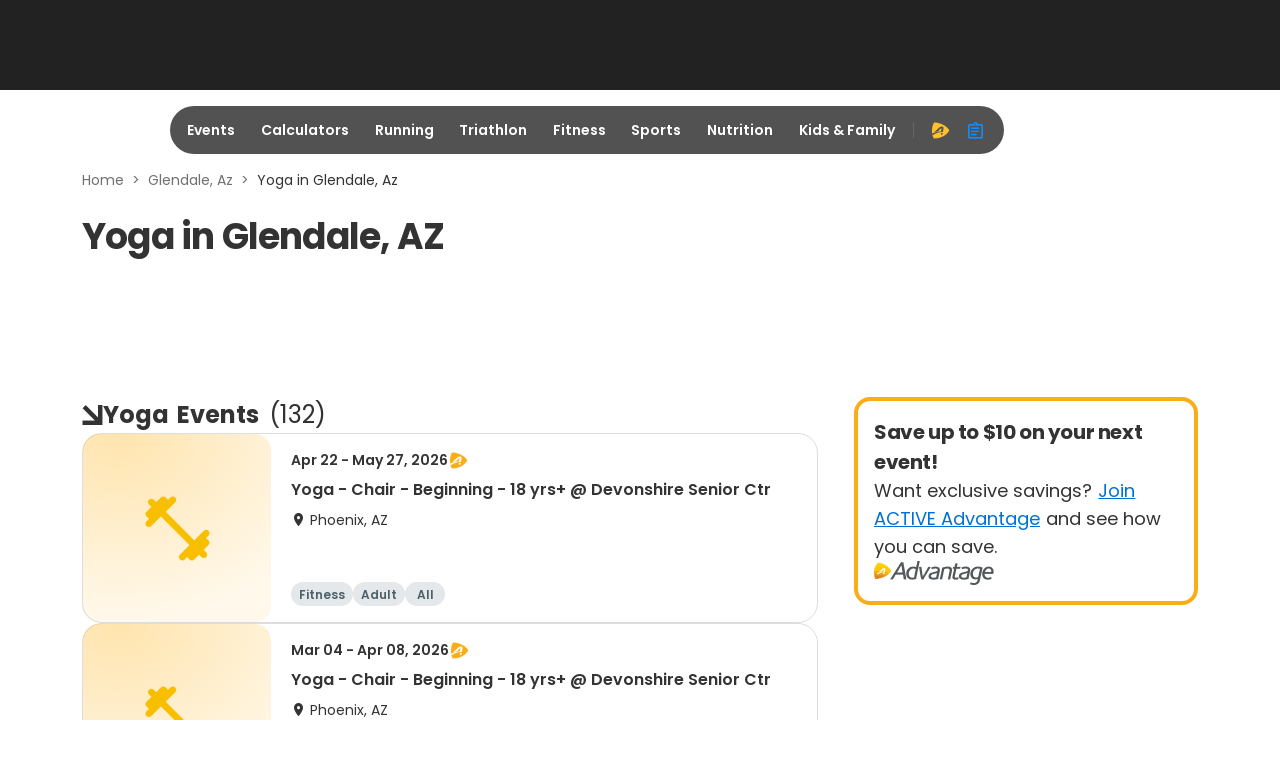

--- FILE ---
content_type: application/javascript; charset=utf-8
request_url: https://fundingchoicesmessages.google.com/f/AGSKWxUtIu6bzbB-7rRdwdlAj4ThOFpIGG7dgbSSxXDgZ9bE0-9xkWXWY4RWCPUi1RD55ey0kTVO4kClaYBDsen8aLpIDgKIrCE5U9rTAckmEqQ6Yp0XgDcNpf_xopBF1OrPzMGUxVggKdmCJrkRys4HpI2cHNlBOaL14lSlA-Q-UWsJ8hKTF1FGh-455xmk/_/banners/460/ad-flashgame./ad_script_/adv_burt_/nmads_
body_size: -1287
content:
window['0774a186-af27-4bf0-a61e-710b83c497b9'] = true;